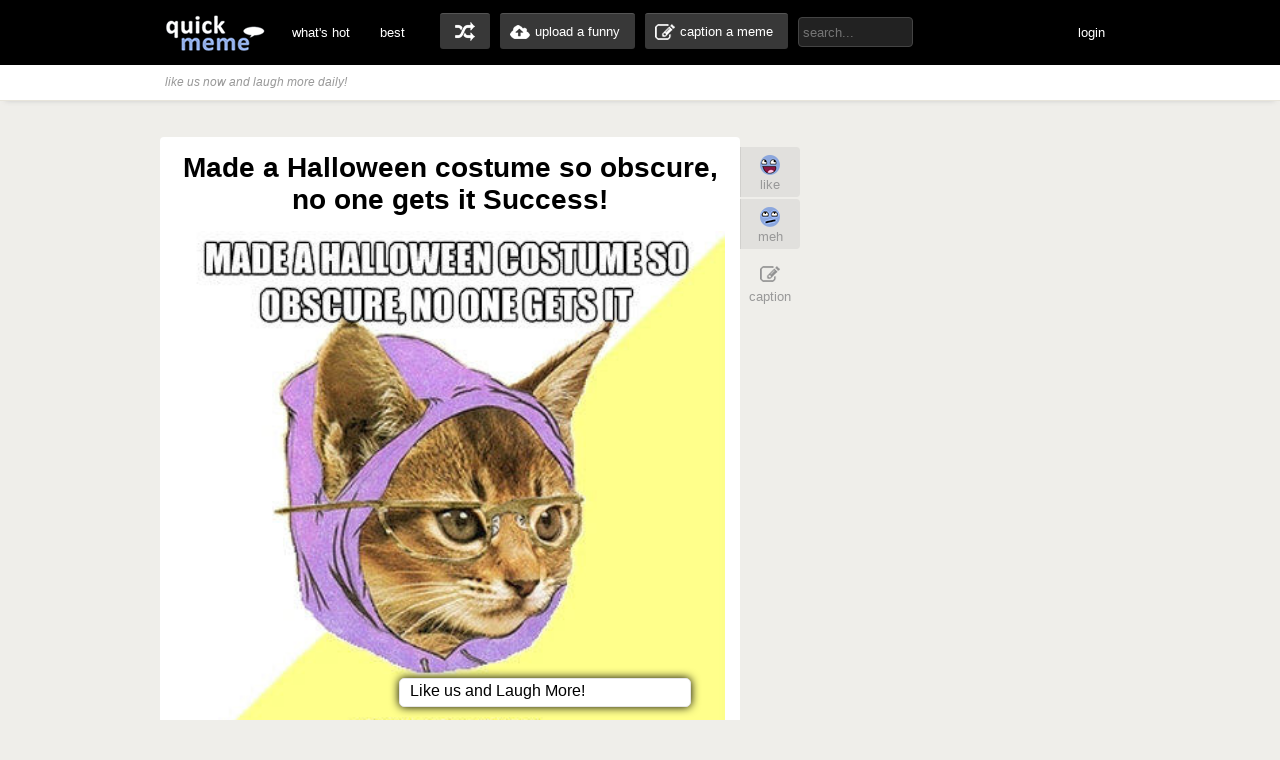

--- FILE ---
content_type: text/html; charset=UTF-8
request_url: http://www.quickmeme.com/p/35858u
body_size: 6117
content:
<!DOCTYPE html>
<html lang="en">
<head>
	<meta http-equiv="Content-Type" content="text/html; charset=utf-8" />
	<title>Made a Halloween costume so obscure, no one gets it Success! - quickmeme</title>
	<link rel="canonical" href="http://www.quickmeme.com/p/35858u"/>
	<link rel="shortcut icon" href="/favicon.ico"> 
	<meta name="title" content="Made a Halloween costume so obscure, no one gets it Success! - Hipster Kitty - quickmeme" />
	<meta name="keywords" content="quickmeme, memegenerator, funny memes, reaction gifs, gifs, humor, make a meme, caption a image, funny pictures" /> 
	<meta name="description" content="Made a Halloween costume so obscure, no one gets it Success!  Hipster Kitty"/>
	<meta name="twitter:site" content="@quickmeme"/>
	<meta name="twitter:card" content="photo"/>
	<meta name="twitter:image" content="http://www.quickmeme.com/img/a2/a20b8c499d5ad92f3813c2a8d2d4f90defc90a7d6db34e8c74c4f37dd6a38dc6.jpg" />
    
	<meta property="fb:app_id" content="209730519090546" />
	<meta property="og:site_name" content="quickmeme"/>
	<meta property="og:type" content="article"/> 
	<meta property="og:url" content="http://www.quickmeme.com/p/35858u"/>
	<meta property="og:image" content="http://www.quickmeme.com/img/a2/a20b8c499d5ad92f3813c2a8d2d4f90defc90a7d6db34e8c74c4f37dd6a38dc6.jpg" />
	<meta property="og:title" content="Made a Halloween costume so obscure, no one gets it Success!"/>
	<meta property="og:description" content="Made a Halloween costume so obscure, no one gets it Success! - qm stories &amp; news."/>
	<meta http-equiv="X-UA-Compatible" content="IE=9" />
    
	<link href="/css/main.css?8" rel="stylesheet"/>	 

	<script src="/js/jquery.js"></script>
	<script src="/js/qm4.js"></script>
	<script>
		$.ajax({
			url: 'http://www.quickmeme.com/tracker/view/35858u',
			cache: false,
			async: false
		});
	</script>
    
    <!-- begin header include -->
    <!-- begin header insert -->

<!-- Google tag (gtag.js) -->
<script async src="https://www.googletagmanager.com/gtag/js?id=G-QEFGDX0XPK"></script>
<script>
  window.dataLayer = window.dataLayer || [];
  function gtag(){dataLayer.push(arguments);}
  gtag('js', new Date());

  gtag('config', 'G-QEFGDX0XPK');
</script>
<!-- end header insert -->

    <!-- end header include -->
    
    <script type="text/javascript">
  window._taboola = window._taboola || [];
  _taboola.push({article:'auto'});
  !function (e, f, u) {
    e.async = 1;
    e.src = u;
    f.parentNode.insertBefore(e, f);
  }(document.createElement('script'),
  document.getElementsByTagName('script')[0],
  'http://cdn.taboola.com/libtrc/quickmeme-quickmeme/loader.js');
</script>


<style>
#slidebox{
    width:330px;
    height:155px;
    padding:10px;
    background-color:#fff;
    border-top:4px solid #FFBF00;
    position:fixed;
    bottom:0px;
    right:-430px;
    -moz-box-shadow:-2px 0px 5px #aaa;
    -webkit-box-shadow:-2px 0px 5px #aaa;
    box-shadow:-2px 0px 5px #aaa;
}
#slidebox p, a.more{
    font-size:11px;
    text-transform:uppercase;
    font-family: Arial,Helvetica,sans-serif;
    letter-spacing:1px;
    color:#555;
}
a.more{
    cursor:pointer;
    color:#E28409;
}
a.more:hover{
    text-decoration:underline;
}
#slidebox h2{
    color:#333;
    font-size:18px;
    margin:10px 20px 10px 0px;
}
a.close{
    background:transparent url(/images/close.gif) no-repeat top left;
    width:13px;
    height:13px;
    position:absolute;
    cursor:pointer;
    top:10px;
    right:10px;
}
a.close:hover{
    background-position:0px -13px;
}
.overlay { 
position: absolute;
width: 75px;
height: 77px;
bottom: 200px;
left: -2px;
display: none;
background: url(/images/fbtweet.png)0 0 no-repeat;
margin-top: 200px; 
}

.dup190176654{
	display:none;
}
</style>

    
</head>
<body>

	<!-- begin top nav bar-->
	<div id="top-nav">
		<div class="main-nav">
		<h1><a href="/">quickmeme: all your memes, gifs &amp; funny pics in one place</a></h1>
		<div class="menu-items">
			<ul>
			<li><a href="/">what's hot</a></li>
		    <li><a href="/new" class="new">new</a></li>
		    <li><a href="/top">best</a></li>
		</ul>
		</div>
	    <div class="user-functions">
		<ul>
        	<li><a href="/random" class="random-meme" title="randomize">random memes</a></li>
			<li><a href="/submit" class="upload-meme"><span>upload a funny</span></a></li>
            <li><a href="/caption" class="make-meme"><span>caption a meme</span></a></li>
		</ul>
	    </div>
	    <div class="nav-search">
		<form id="search" name="search" action="/search" method="GET" role="search" class="navbar-search">		  
			<input id="searchwords" placeholder="search..." class="search-query" name="searchwords" type="text">
		</form>
	    </div>
	    <div class="menu-items user-login">
			<ul>
			<li id="shownsfw"><a href="javascript:void(0)" onClick="toggleNSFW();" id="shownsfwlink">show NSFW</a></li>
			<li id="fblogin"><a href="javascript:void(0)" onClick="doLogin();" id="fbloginlink">login</a><a href="javascript:void(0)" id="fblogintext" style="display:none;"></a></li>
		</ul>
		</div>
	    
	    <div class="clear"></div>
	</div>
	</div>
	<!-- end top nav bar-->
    
    <!-- begin sub-nav bar-->
    <div class="sub-navbar">
	<div class="sub-navwrap">
    	<div class="social-block">
			<h3><i>like us now and laugh more daily!</i></h3>
			<div class="follow-fb"><iframe src="//www.facebook.com/plugins/like.php?href=http%3A%2F%2Ffacebook.com%2Fquickmeme&amp;send=false&amp;layout=button_count&amp;width=95&amp;show_faces=false&amp;font&amp;colorscheme=light&amp;action=like&amp;height=21&amp;appId=209730519090546" scrolling="no" frameborder="0" style="border:none; overflow:hidden; width:95px; height:21px;" allowTransparency="true"></iframe></div>
		</div>
	</div>
    </div> 
    <!-- end sub-nav bar-->    

	<!-- begin main content-->
    <div id="container">
		<div class="page-content" style="overflow: visible;">
        
    
        <div class="adinsert" style="padding-top:15px;">
        	
<div id="taboola-above-article-thumbnails"></div>
<script type="text/javascript">
  window._taboola = window._taboola || [];
  _taboola.push({
    mode: 'thumbs-b',
    container: 'taboola-above-article-thumbnails',
    placement: 'Above Article Thumbnails',
    target_type: 'mix'
  });
</script>
			
        </div>
        
			<div class="post-wrap">
				<div class="view-meme">
					<div class="viewpost post" id="post-190176654" style="position:relative;">
						<!-- begin post header -->
						<div class="post-header" style="position:relative;">
							<h2 class="viewpost-title">Made a Halloween costume so obscure, no one gets it Success!</h2>
							
						</div>
						<!-- end post header -->
                        
           
                        
                        
						<div class="img-holder">
							<img id="post-image-35858u" class="viewpost-image" src="http://www.quickmeme.com/img/a2/a20b8c499d5ad92f3813c2a8d2d4f90defc90a7d6db34e8c74c4f37dd6a38dc6.jpg" alt="Made a Halloween costume so obscure, no one gets it Success! - Made a Halloween costume so obscure, no one gets it Success!  Hipster Kitty">
						</div>
                        
                        
						<div class="recaption-wrap">
							<a href="/caption#id=17&ext=jpg" class="recaption-button">
								<span>add your own caption</span>
							</a>
						</div>
						


	<div class="viewpost-info" style="height: 140px;background: url(/images/sharearrow2.png) no-repeat 30px 54px;margin-top: 25px;">
    	<div class="sharecounts" style="padding-top:3px;">
        	<p><strong>42,898</strong> shares</p>
        </div>
        <div class="share-buttons">
			<ul>
	  
  
			</ul>
        </div>
        <div id="last" class="cat-info" style="position:relative;">
        	<!--<a onClick="window.open (this.href, 'child', 'height=400,width=665,scrollbars'); return false" href="https://www.facebook.com/sharer/sharer.php?u=http://www.quickmeme.com/p/35858u" target="_blank" style="height: 30px;width: 85px;position: absolute;left: 5px;top: 10px;"></a>-->
   
        
        </div>
	</div>



    
                
  
      <div style="text-align: left;width: 550px;margin: 20px auto 0px;">         
                <div id="taboola-below-article-thumbnails"></div>
<script type="text/javascript">
  window._taboola = window._taboola || [];
  _taboola.push({
    mode: 'thumbs-a',
    container: 'taboola-below-article-thumbnails',
    placement: 'Below Article Thumbnails',
    target_type: 'mix'
  });
</script>
		</div> 

                        
						<div class="float-wrap" style="position:absolute;">
							<div class="action-box">
								<div class="vote-buttons">
									<ul>
										<li><a href="javascript:void(0)" class="voteup" id="voteup35858u" onClick="voteLike('35858u');"><span>like</span></a></li>
										<li><a href="javascript:void(0)" class="votedown" id="votedown35858u" onClick="voteMeh('35858u');"><span>meh</span></a></li>
									</ul>
								</div>
								<div class="share-actions">
									<ul>
										
										<li><a href="/caption#id=17&ext=jpg" class="create-button"><span>caption</span></a></li>
                                        <!--<li style="padding-top: 5px;height: 60px;padding-bottom: 5px;">
										<a href="/p/" style="background: url(/images/buttonsnext.png) -50px 0 no-repeat;position: absolute;z-index: 100;width: 60px;height: 60px;left: -30px;"></a>
										<a href="/p/" style="background: url(/images/buttonsnext.png) no-repeat;position: absolute;width: 50px;height: 60px;left: -596px;"></a>
										</li>-->
									</ul>
									<script>isLiked('35858u'); isMehed('35858u');</script>
								</div>
							</div>
						</div>
					</div>



			</div>
            
            
            
      	 	
				<div id="posts" style="margin-top:80px;">
										
					<div class="post dup191554450" id="post-191554450">
	<!-- begin post header -->
	<div class="post-header" style="position:relative;">
		<p class="post-title" style="font-size: 17px;text-align: left;"><a href="/p/361ocy">knew about memes before they were on facebook</a></p>
	</div>
	<!-- end post header -->
 
    

	
	<a href="/p/361ocy">
	
		<div class="img-holder">
			<img id="post-361ocy" class="post-image" src="http://www.quickmeme.com/img/17/171a68d9e39a19bcaf7a949004dca394990072773fa5f4ab9b925d22a4b6e6fb.jpg" alt="knew about memes before they were on facebook  ">
			
		</div>
	</a>

	
	<div class="recaption-wrap">
		<a href="/caption#id=17&ext=jpg" class="recaption-button">
			<span>add your own caption</span>
		</a>
	</div>
	

<div class="post-info" style="height: 110px;background: url(/images/sharearrow2.png) no-repeat 30px 45px;margin-top: 25px;">
    	<div class="sharecounts">
        	<p><strong>82,388</strong> shares</p>
        </div>
        <div class="share-buttons">
			<ul>
				<li>
            		<a class="shareonfb" style="color: #fff;text-indent: 0px;padding-left: 35px;width: 130px;padding-top: 10px;height: 24px;" onClick="ga('send', 'event', 'facebook', 'share', 'scroll-bottom'); window.open (this.href, 'child', 'height=400,width=665,scrollbars'); return false" href="https://www.facebook.com/sharer/sharer.php?u=http://www.quickmeme.com/p/361ocy" target="_blank">Share on Facebook</a>
				</li>
            	<li>
            		<a class="shareontwit" style="width: 120px;text-indent: 0px;color: #fff;padding-left: 40px;padding-top: 10px;height: 24px;" href="http://twitter.com/home?status=knew about memes before they were on facebook http://www.quickmeme.com/p/361ocy via @quickmeme" onclick="javascript:window.open(this.href,'', 'menubar=no,toolbar=no,resizable=yes,scrollbars=no,height=400,width=665');return false;">Share on Twitter</a>
           	 	</li>
			</ul>
        </div>
	</div>
	<div class="float-wrap">
		<div class="action-box">
			<div class="vote-buttons">
				<ul>
					<li><a href="javascript:void(0)" class="voteup" id="voteup361ocy" onClick="voteLike('361ocy');"><span>like</span></a></li>
					<li><a href="javascript:void(0)" class="votedown" id="votedown361ocy" onClick="voteMeh('361ocy');"><span>meh</span></a></li>
				</ul>
				<script>isLiked('361ocy'); isMehed('361ocy');</script>
			</div>

		</div>
	</div>
</div>

										
					<div class="post dup190932620" id="post-190932620">
	<!-- begin post header -->
	<div class="post-header" style="position:relative;">
		<p class="post-title" style="font-size: 17px;text-align: left;"><a href="/p/35ocjw">I liked the book before the movie poster became the cover</a></p>
	</div>
	<!-- end post header -->
 
    

	
	<a href="/p/35ocjw">
	
		<div class="img-holder">
			<img id="post-35ocjw" class="post-image" src="http://www.quickmeme.com/img/af/aff2cb08be71c524eb13ffee791aa2df00efa9cf1884b6b0f63fd82e5e520f0c.jpg" alt="I liked the book before the movie poster became the cover  ">
			
		</div>
	</a>

	
	<div class="recaption-wrap">
		<a href="/caption#id=17&ext=jpg" class="recaption-button">
			<span>add your own caption</span>
		</a>
	</div>
	

<div class="post-info" style="height: 110px;background: url(/images/sharearrow2.png) no-repeat 30px 45px;margin-top: 25px;">
    	<div class="sharecounts">
        	<p><strong>322,789</strong> shares</p>
        </div>
        <div class="share-buttons">
			<ul>
				<li>
            		<a class="shareonfb" style="color: #fff;text-indent: 0px;padding-left: 35px;width: 130px;padding-top: 10px;height: 24px;" onClick="ga('send', 'event', 'facebook', 'share', 'scroll-bottom'); window.open (this.href, 'child', 'height=400,width=665,scrollbars'); return false" href="https://www.facebook.com/sharer/sharer.php?u=http://www.quickmeme.com/p/35ocjw" target="_blank">Share on Facebook</a>
				</li>
            	<li>
            		<a class="shareontwit" style="width: 120px;text-indent: 0px;color: #fff;padding-left: 40px;padding-top: 10px;height: 24px;" href="http://twitter.com/home?status=I liked the book before the movie poster became the cover http://www.quickmeme.com/p/35ocjw via @quickmeme" onclick="javascript:window.open(this.href,'', 'menubar=no,toolbar=no,resizable=yes,scrollbars=no,height=400,width=665');return false;">Share on Twitter</a>
           	 	</li>
			</ul>
        </div>
	</div>
	<div class="float-wrap">
		<div class="action-box">
			<div class="vote-buttons">
				<ul>
					<li><a href="javascript:void(0)" class="voteup" id="voteup35ocjw" onClick="voteLike('35ocjw');"><span>like</span></a></li>
					<li><a href="javascript:void(0)" class="votedown" id="votedown35ocjw" onClick="voteMeh('35ocjw');"><span>meh</span></a></li>
				</ul>
				<script>isLiked('35ocjw'); isMehed('35ocjw');</script>
			</div>

		</div>
	</div>
</div>

										
					<div class="post dup190613717" id="post-190613717">
	<!-- begin post header -->
	<div class="post-header" style="position:relative;">
		<p class="post-title" style="font-size: 17px;text-align: left;"><a href="/p/35hihh">Saw that post on the front page When it was on the "new" queue</a></p>
	</div>
	<!-- end post header -->
 
    

	
	<a href="/p/35hihh">
	
		<div class="img-holder">
			<img id="post-35hihh" class="post-image" src="http://www.quickmeme.com/img/d8/d83e44b0e8e2b31e604a9b766af416f1f7693d37c3821697374fd4317e569168.jpg" alt="Saw that post on the front page When it was on the "new" queue  ">
			
		</div>
	</a>

	
	<div class="recaption-wrap">
		<a href="/caption#id=17&ext=jpg" class="recaption-button">
			<span>add your own caption</span>
		</a>
	</div>
	

<div class="post-info" style="height: 110px;background: url(/images/sharearrow2.png) no-repeat 30px 45px;margin-top: 25px;">
    	<div class="sharecounts">
        	<p><strong>23,037</strong> shares</p>
        </div>
        <div class="share-buttons">
			<ul>
				<li>
            		<a class="shareonfb" style="color: #fff;text-indent: 0px;padding-left: 35px;width: 130px;padding-top: 10px;height: 24px;" onClick="ga('send', 'event', 'facebook', 'share', 'scroll-bottom'); window.open (this.href, 'child', 'height=400,width=665,scrollbars'); return false" href="https://www.facebook.com/sharer/sharer.php?u=http://www.quickmeme.com/p/35hihh" target="_blank">Share on Facebook</a>
				</li>
            	<li>
            		<a class="shareontwit" style="width: 120px;text-indent: 0px;color: #fff;padding-left: 40px;padding-top: 10px;height: 24px;" href="http://twitter.com/home?status=Saw that post on the front page When it was on the "new" queue http://www.quickmeme.com/p/35hihh via @quickmeme" onclick="javascript:window.open(this.href,'', 'menubar=no,toolbar=no,resizable=yes,scrollbars=no,height=400,width=665');return false;">Share on Twitter</a>
           	 	</li>
			</ul>
        </div>
	</div>
	<div class="float-wrap">
		<div class="action-box">
			<div class="vote-buttons">
				<ul>
					<li><a href="javascript:void(0)" class="voteup" id="voteup35hihh" onClick="voteLike('35hihh');"><span>like</span></a></li>
					<li><a href="javascript:void(0)" class="votedown" id="votedown35hihh" onClick="voteMeh('35hihh');"><span>meh</span></a></li>
				</ul>
				<script>isLiked('35hihh'); isMehed('35hihh');</script>
			</div>

		</div>
	</div>
</div>

										
					<div class="post dup190462957" id="post-190462957">
	<!-- begin post header -->
	<div class="post-header" style="position:relative;">
		<p class="post-title" style="font-size: 17px;text-align: left;"><a href="/p/35ea5p">No longer a popular meme finally!</a></p>
	</div>
	<!-- end post header -->
 
    

	
	<a href="/p/35ea5p">
	
		<div class="img-holder">
			<img id="post-35ea5p" class="post-image" src="http://www.quickmeme.com/img/c4/c445dc4dad56816165e40ae30139ed9382df2ea0a648c630e9f8c169199ffc9b.jpg" alt="No longer a popular meme finally!  ">
			
		</div>
	</a>

	
	<div class="recaption-wrap">
		<a href="/caption#id=17&ext=jpg" class="recaption-button">
			<span>add your own caption</span>
		</a>
	</div>
	

<div class="post-info" style="height: 110px;background: url(/images/sharearrow2.png) no-repeat 30px 45px;margin-top: 25px;">
    	<div class="sharecounts">
        	<p><strong>253,507</strong> shares</p>
        </div>
        <div class="share-buttons">
			<ul>
				<li>
            		<a class="shareonfb" style="color: #fff;text-indent: 0px;padding-left: 35px;width: 130px;padding-top: 10px;height: 24px;" onClick="ga('send', 'event', 'facebook', 'share', 'scroll-bottom'); window.open (this.href, 'child', 'height=400,width=665,scrollbars'); return false" href="https://www.facebook.com/sharer/sharer.php?u=http://www.quickmeme.com/p/35ea5p" target="_blank">Share on Facebook</a>
				</li>
            	<li>
            		<a class="shareontwit" style="width: 120px;text-indent: 0px;color: #fff;padding-left: 40px;padding-top: 10px;height: 24px;" href="http://twitter.com/home?status=No longer a popular meme finally! http://www.quickmeme.com/p/35ea5p via @quickmeme" onclick="javascript:window.open(this.href,'', 'menubar=no,toolbar=no,resizable=yes,scrollbars=no,height=400,width=665');return false;">Share on Twitter</a>
           	 	</li>
			</ul>
        </div>
	</div>
	<div class="float-wrap">
		<div class="action-box">
			<div class="vote-buttons">
				<ul>
					<li><a href="javascript:void(0)" class="voteup" id="voteup35ea5p" onClick="voteLike('35ea5p');"><span>like</span></a></li>
					<li><a href="javascript:void(0)" class="votedown" id="votedown35ea5p" onClick="voteMeh('35ea5p');"><span>meh</span></a></li>
				</ul>
				<script>isLiked('35ea5p'); isMehed('35ea5p');</script>
			</div>

		</div>
	</div>
</div>

										
					<div class="post dup190401176" id="post-190401176">
	<!-- begin post header -->
	<div class="post-header" style="position:relative;">
		<p class="post-title" style="font-size: 17px;text-align: left;"><a href="/p/35cyhk">I ate hot pockets before they were cool burnt the roof of my mouth</a></p>
	</div>
	<!-- end post header -->
 
    

	
	<a href="/p/35cyhk">
	
		<div class="img-holder">
			<img id="post-35cyhk" class="post-image" src="http://www.quickmeme.com/img/de/de8c864dfa0a52cc872769f580e8714f4c59c4068f6ba2a43db52d25240a5d93.jpg" alt="I ate hot pockets before they were cool burnt the roof of my mouth  ">
			
		</div>
	</a>

	
	<div class="recaption-wrap">
		<a href="/caption#id=17&ext=jpg" class="recaption-button">
			<span>add your own caption</span>
		</a>
	</div>
	

<div class="post-info" style="height: 110px;background: url(/images/sharearrow2.png) no-repeat 30px 45px;margin-top: 25px;">
    	<div class="sharecounts">
        	<p><strong>29,314</strong> shares</p>
        </div>
        <div class="share-buttons">
			<ul>
				<li>
            		<a class="shareonfb" style="color: #fff;text-indent: 0px;padding-left: 35px;width: 130px;padding-top: 10px;height: 24px;" onClick="ga('send', 'event', 'facebook', 'share', 'scroll-bottom'); window.open (this.href, 'child', 'height=400,width=665,scrollbars'); return false" href="https://www.facebook.com/sharer/sharer.php?u=http://www.quickmeme.com/p/35cyhk" target="_blank">Share on Facebook</a>
				</li>
            	<li>
            		<a class="shareontwit" style="width: 120px;text-indent: 0px;color: #fff;padding-left: 40px;padding-top: 10px;height: 24px;" href="http://twitter.com/home?status=I ate hot pockets before they were cool burnt the roof of my mouth http://www.quickmeme.com/p/35cyhk via @quickmeme" onclick="javascript:window.open(this.href,'', 'menubar=no,toolbar=no,resizable=yes,scrollbars=no,height=400,width=665');return false;">Share on Twitter</a>
           	 	</li>
			</ul>
        </div>
	</div>
	<div class="float-wrap">
		<div class="action-box">
			<div class="vote-buttons">
				<ul>
					<li><a href="javascript:void(0)" class="voteup" id="voteup35cyhk" onClick="voteLike('35cyhk');"><span>like</span></a></li>
					<li><a href="javascript:void(0)" class="votedown" id="votedown35cyhk" onClick="voteMeh('35cyhk');"><span>meh</span></a></li>
				</ul>
				<script>isLiked('35cyhk'); isMehed('35cyhk');</script>
			</div>

		</div>
	</div>
</div>

										
					<div class="post dup190327557" id="post-190327557">
	<!-- begin post header -->
	<div class="post-header" style="position:relative;">
		<p class="post-title" style="font-size: 17px;text-align: left;"><a href="/p/35bdol">Sees someone's laundry in the dryer Takes it before it's cool</a></p>
	</div>
	<!-- end post header -->
 
    

	
	<a href="/p/35bdol">
	
		<div class="img-holder">
			<img id="post-35bdol" class="post-image" src="http://www.quickmeme.com/img/d3/d3b27def2a34b72da26cd7caaed307177c4ce97db3070bb6166fa8997e4356d2.jpg" alt="Sees someone's laundry in the dryer Takes it before it's cool  ">
			
		</div>
	</a>

	
	<div class="recaption-wrap">
		<a href="/caption#id=17&ext=jpg" class="recaption-button">
			<span>add your own caption</span>
		</a>
	</div>
	

<div class="post-info" style="height: 110px;background: url(/images/sharearrow2.png) no-repeat 30px 45px;margin-top: 25px;">
    	<div class="sharecounts">
        	<p><strong>30,742</strong> shares</p>
        </div>
        <div class="share-buttons">
			<ul>
				<li>
            		<a class="shareonfb" style="color: #fff;text-indent: 0px;padding-left: 35px;width: 130px;padding-top: 10px;height: 24px;" onClick="ga('send', 'event', 'facebook', 'share', 'scroll-bottom'); window.open (this.href, 'child', 'height=400,width=665,scrollbars'); return false" href="https://www.facebook.com/sharer/sharer.php?u=http://www.quickmeme.com/p/35bdol" target="_blank">Share on Facebook</a>
				</li>
            	<li>
            		<a class="shareontwit" style="width: 120px;text-indent: 0px;color: #fff;padding-left: 40px;padding-top: 10px;height: 24px;" href="http://twitter.com/home?status=Sees someone's laundry in the dryer Takes it before it's cool http://www.quickmeme.com/p/35bdol via @quickmeme" onclick="javascript:window.open(this.href,'', 'menubar=no,toolbar=no,resizable=yes,scrollbars=no,height=400,width=665');return false;">Share on Twitter</a>
           	 	</li>
			</ul>
        </div>
	</div>
	<div class="float-wrap">
		<div class="action-box">
			<div class="vote-buttons">
				<ul>
					<li><a href="javascript:void(0)" class="voteup" id="voteup35bdol" onClick="voteLike('35bdol');"><span>like</span></a></li>
					<li><a href="javascript:void(0)" class="votedown" id="votedown35bdol" onClick="voteMeh('35bdol');"><span>meh</span></a></li>
				</ul>
				<script>isLiked('35bdol'); isMehed('35bdol');</script>
			</div>

		</div>
	</div>
</div>

										
					<div class="post dup190301328" id="post-190301328">
	<!-- begin post header -->
	<div class="post-header" style="position:relative;">
		<p class="post-title" style="font-size: 17px;text-align: left;"><a href="/p/35atg0">If a tree falls in a forest and no one is around to hear it I'd buy the soundtrack</a></p>
	</div>
	<!-- end post header -->
 
    

	
	<a href="/p/35atg0">
	
		<div class="img-holder">
			<img id="post-35atg0" class="post-image" src="http://www.quickmeme.com/img/d2/d209452be17282ad29ec0696ed0a3627b74ab52638d87a3059a60b5da76a97c4.jpg" alt="If a tree falls in a forest and no one is around to hear it I'd buy the soundtrack  ">
			
		</div>
	</a>

	
	<div class="recaption-wrap">
		<a href="/caption#id=17&ext=jpg" class="recaption-button">
			<span>add your own caption</span>
		</a>
	</div>
	

<div class="post-info" style="height: 110px;background: url(/images/sharearrow2.png) no-repeat 30px 45px;margin-top: 25px;">
    	<div class="sharecounts">
        	<p><strong>95,386</strong> shares</p>
        </div>
        <div class="share-buttons">
			<ul>
				<li>
            		<a class="shareonfb" style="color: #fff;text-indent: 0px;padding-left: 35px;width: 130px;padding-top: 10px;height: 24px;" onClick="ga('send', 'event', 'facebook', 'share', 'scroll-bottom'); window.open (this.href, 'child', 'height=400,width=665,scrollbars'); return false" href="https://www.facebook.com/sharer/sharer.php?u=http://www.quickmeme.com/p/35atg0" target="_blank">Share on Facebook</a>
				</li>
            	<li>
            		<a class="shareontwit" style="width: 120px;text-indent: 0px;color: #fff;padding-left: 40px;padding-top: 10px;height: 24px;" href="http://twitter.com/home?status=If a tree falls in a forest and no one is around to hear it I'd buy the soundtrack http://www.quickmeme.com/p/35atg0 via @quickmeme" onclick="javascript:window.open(this.href,'', 'menubar=no,toolbar=no,resizable=yes,scrollbars=no,height=400,width=665');return false;">Share on Twitter</a>
           	 	</li>
			</ul>
        </div>
	</div>
	<div class="float-wrap">
		<div class="action-box">
			<div class="vote-buttons">
				<ul>
					<li><a href="javascript:void(0)" class="voteup" id="voteup35atg0" onClick="voteLike('35atg0');"><span>like</span></a></li>
					<li><a href="javascript:void(0)" class="votedown" id="votedown35atg0" onClick="voteMeh('35atg0');"><span>meh</span></a></li>
				</ul>
				<script>isLiked('35atg0'); isMehed('35atg0');</script>
			</div>

		</div>
	</div>
</div>

										
					<div class="post dup190176654" id="post-190176654">
	<!-- begin post header -->
	<div class="post-header" style="position:relative;">
		<p class="post-title" style="font-size: 17px;text-align: left;"><a href="/p/35858u">Made a Halloween costume so obscure, no one gets it Success!</a></p>
	</div>
	<!-- end post header -->
 
    

	
	<a href="/p/35858u">
	
		<div class="img-holder">
			<img id="post-35858u" class="post-image" src="http://www.quickmeme.com/img/a2/a20b8c499d5ad92f3813c2a8d2d4f90defc90a7d6db34e8c74c4f37dd6a38dc6.jpg" alt="Made a Halloween costume so obscure, no one gets it Success!  ">
			
		</div>
	</a>

	
	<div class="recaption-wrap">
		<a href="/caption#id=17&ext=jpg" class="recaption-button">
			<span>add your own caption</span>
		</a>
	</div>
	

<div class="post-info" style="height: 110px;background: url(/images/sharearrow2.png) no-repeat 30px 45px;margin-top: 25px;">
    	<div class="sharecounts">
        	<p><strong>42,898</strong> shares</p>
        </div>
        <div class="share-buttons">
			<ul>
				<li>
            		<a class="shareonfb" style="color: #fff;text-indent: 0px;padding-left: 35px;width: 130px;padding-top: 10px;height: 24px;" onClick="ga('send', 'event', 'facebook', 'share', 'scroll-bottom'); window.open (this.href, 'child', 'height=400,width=665,scrollbars'); return false" href="https://www.facebook.com/sharer/sharer.php?u=http://www.quickmeme.com/p/35858u" target="_blank">Share on Facebook</a>
				</li>
            	<li>
            		<a class="shareontwit" style="width: 120px;text-indent: 0px;color: #fff;padding-left: 40px;padding-top: 10px;height: 24px;" href="http://twitter.com/home?status=Made a Halloween costume so obscure, no one gets it Success! http://www.quickmeme.com/p/35858u via @quickmeme" onclick="javascript:window.open(this.href,'', 'menubar=no,toolbar=no,resizable=yes,scrollbars=no,height=400,width=665');return false;">Share on Twitter</a>
           	 	</li>
			</ul>
        </div>
	</div>
	<div class="float-wrap">
		<div class="action-box">
			<div class="vote-buttons">
				<ul>
					<li><a href="javascript:void(0)" class="voteup" id="voteup35858u" onClick="voteLike('35858u');"><span>like</span></a></li>
					<li><a href="javascript:void(0)" class="votedown" id="votedown35858u" onClick="voteMeh('35858u');"><span>meh</span></a></li>
				</ul>
				<script>isLiked('35858u'); isMehed('35858u');</script>
			</div>

		</div>
	</div>
</div>

										
					<div class="post dup190053596" id="post-190053596">
	<!-- begin post header -->
	<div class="post-header" style="position:relative;">
		<p class="post-title" style="font-size: 17px;text-align: left;"><a href="/p/355iak">occupy wall street protesting death of jobs before jobs died</a></p>
	</div>
	<!-- end post header -->
 
    

	
	<a href="/p/355iak">
	
		<div class="img-holder">
			<img id="post-355iak" class="post-image" src="http://www.quickmeme.com/img/b0/b0d267f13764140b5566f51c6662dfc694a9b8cf1323002a7e780489b88d46b2.jpg" alt="occupy wall street protesting death of jobs before jobs died  ">
			
		</div>
	</a>

	
	<div class="recaption-wrap">
		<a href="/caption#id=17&ext=jpg" class="recaption-button">
			<span>add your own caption</span>
		</a>
	</div>
	

<div class="post-info" style="height: 110px;background: url(/images/sharearrow2.png) no-repeat 30px 45px;margin-top: 25px;">
    	<div class="sharecounts">
        	<p><strong>35,711</strong> shares</p>
        </div>
        <div class="share-buttons">
			<ul>
				<li>
            		<a class="shareonfb" style="color: #fff;text-indent: 0px;padding-left: 35px;width: 130px;padding-top: 10px;height: 24px;" onClick="ga('send', 'event', 'facebook', 'share', 'scroll-bottom'); window.open (this.href, 'child', 'height=400,width=665,scrollbars'); return false" href="https://www.facebook.com/sharer/sharer.php?u=http://www.quickmeme.com/p/355iak" target="_blank">Share on Facebook</a>
				</li>
            	<li>
            		<a class="shareontwit" style="width: 120px;text-indent: 0px;color: #fff;padding-left: 40px;padding-top: 10px;height: 24px;" href="http://twitter.com/home?status=occupy wall street protesting death of jobs before jobs died http://www.quickmeme.com/p/355iak via @quickmeme" onclick="javascript:window.open(this.href,'', 'menubar=no,toolbar=no,resizable=yes,scrollbars=no,height=400,width=665');return false;">Share on Twitter</a>
           	 	</li>
			</ul>
        </div>
	</div>
	<div class="float-wrap">
		<div class="action-box">
			<div class="vote-buttons">
				<ul>
					<li><a href="javascript:void(0)" class="voteup" id="voteup355iak" onClick="voteLike('355iak');"><span>like</span></a></li>
					<li><a href="javascript:void(0)" class="votedown" id="votedown355iak" onClick="voteMeh('355iak');"><span>meh</span></a></li>
				</ul>
				<script>isLiked('355iak'); isMehed('355iak');</script>
			</div>

		</div>
	</div>
</div>

										
					<div class="post dup190019632" id="post-190019632">
	<!-- begin post header -->
	<div class="post-header" style="position:relative;">
		<p class="post-title" style="font-size: 17px;text-align: left;"><a href="/p/354s34">you've probably never heard of it starting from the bottom?</a></p>
	</div>
	<!-- end post header -->
 
    

	
	<a href="/p/354s34">
	
		<div class="img-holder">
			<img id="post-354s34" class="post-image" src="http://www.quickmeme.com/img/9e/9e62ff98a1aae52055e07e2c027c9b1f14958553b7875be061984d6b27406b79.jpg" alt="you've probably never heard of it starting from the bottom?  ">
			
		</div>
	</a>

	
	<div class="recaption-wrap">
		<a href="/caption#id=17&ext=jpg" class="recaption-button">
			<span>add your own caption</span>
		</a>
	</div>
	

<div class="post-info" style="height: 110px;background: url(/images/sharearrow2.png) no-repeat 30px 45px;margin-top: 25px;">
    	<div class="sharecounts">
        	<p><strong>31,307</strong> shares</p>
        </div>
        <div class="share-buttons">
			<ul>
				<li>
            		<a class="shareonfb" style="color: #fff;text-indent: 0px;padding-left: 35px;width: 130px;padding-top: 10px;height: 24px;" onClick="ga('send', 'event', 'facebook', 'share', 'scroll-bottom'); window.open (this.href, 'child', 'height=400,width=665,scrollbars'); return false" href="https://www.facebook.com/sharer/sharer.php?u=http://www.quickmeme.com/p/354s34" target="_blank">Share on Facebook</a>
				</li>
            	<li>
            		<a class="shareontwit" style="width: 120px;text-indent: 0px;color: #fff;padding-left: 40px;padding-top: 10px;height: 24px;" href="http://twitter.com/home?status=you've probably never heard of it starting from the bottom? http://www.quickmeme.com/p/354s34 via @quickmeme" onclick="javascript:window.open(this.href,'', 'menubar=no,toolbar=no,resizable=yes,scrollbars=no,height=400,width=665');return false;">Share on Twitter</a>
           	 	</li>
			</ul>
        </div>
	</div>
	<div class="float-wrap">
		<div class="action-box">
			<div class="vote-buttons">
				<ul>
					<li><a href="javascript:void(0)" class="voteup" id="voteup354s34" onClick="voteLike('354s34');"><span>like</span></a></li>
					<li><a href="javascript:void(0)" class="votedown" id="votedown354s34" onClick="voteMeh('354s34');"><span>meh</span></a></li>
				</ul>
				<script>isLiked('354s34'); isMehed('354s34');</script>
			</div>

		</div>
	</div>
</div>

					
				</div>
				 
		
        
        
				<div class="navigation" data-page-base="/p/35858u/"  data-page-current="1" data-page-next="2" data-page-next-id="190019632">
					<div class="pagination">
						
						<a style="display:none;" id="page-current" href="/p/35858u/page/1/">Current Page</a>
						<a id="page-next" href="/p/35858u/page/2/">More memes</a>
					</div>
				</div>
		</div>
        
	    <!-- begin right sidebar-->
	    <div id="right-sidebar">
			
            
         <div id="taboola-right-rail-thumbnails"></div>
<script type="text/javascript">
  window._taboola = window._taboola || [];
  _taboola.push({
    mode: 'thumbnails-a',
    container: 'taboola-right-rail-thumbnails',
    placement: 'Right Rail Thumbnails',
    target_type: 'mix'
  });
</script>
            
           
	    </div>
	    <!-- end right sidebar-->
		</div>
		<div id="loadmoreajaxloader" style="display:none;"><img src="/images/loader.gif" />Loading</div>
    </div>
    <!-- end main content-->


<div style="position: fixed;bottom: 0;z-index: 500000;max-width: 1090px;text-align: center;width: 100%;">
  <div style="box-shadow: 0px 0px 10px black;text-align: center;display: inline-block;margin: 10px;margin-top: 15px;padding-left: 10px;padding-right: 10px;font-family: Droid Sans, sans-serif;font-size: 16px;border: 1px #e6e6e6 solid;border-radius: 5px;overflow: hidden;background-color: white;padding-top: 3px;">
     <span style="font-size:16px;float: left;padding-right: 5px;">Like us and Laugh More!</span>    

<iframe src="//www.facebook.com/plugins/like.php?href=http%3A%2F%2Ffacebook.com%2Fquickmeme&amp;send=false&amp;layout=button_count&amp;width=95&amp;show_faces=false&amp;font&amp;colorscheme=light&amp;action=like&amp;height=40&amp;appId=209730519090546" scrolling="no" frameborder="0" style="/* float:left; */border:none; overflow:hidden; width: 85px; height: 20px;margin-left: 5px;display: inline;" allowtransparency="true"></iframe></div>   
  </div>


<!-- slider -->
<div id="slidebox">
    <a class="close"></a>
    <p>Laugh more daily</p>
    <h2>Like us on Facebook?</h2>
    <iframe src="//www.facebook.com/plugins/like.php?href=http%3A%2F%2Ffacebook.com%2Fquickmeme&amp;send=false&amp;layout=standard&amp;width=290&amp;show_faces=true&amp;font&amp;colorscheme=light&amp;action=like&amp;height=65&amp;appId=209730519090546" scrolling="no" frameborder="0" style="border:none; overflow:hidden; width:290px; height:65px;" allowTransparency="true"></iframe>
</div>

<script type="text/javascript">
$(function() {
    $(window).scroll(function(){
        var distanceTop = $('#last').offset().top - $(window).height();
 
        if  ($(window).scrollTop() > distanceTop)
            setTimeout(function(){
 $('#slidebox').animate({'right':'0px'},300);
},1000*8);
        else
            $('#slidebox').stop(true).animate({'right':'-430px'},100);
    });
 
    $('#slidebox .close').bind('click',function(){
        $(this).parent().remove();
    });
});
</script>
<!-- slider -->


    <script type="text/javascript">
  window._taboola = window._taboola || [];
  _taboola.push({flush: true});
</script>


</body>
</html>



--- FILE ---
content_type: text/css
request_url: http://www.quickmeme.com/css/main.css?8
body_size: 5254
content:
@charset "utf-8";
/* CSS Document */

/* ==========================================================================
   begin normalize css
   ========================================================================== */
article,
aside,
details,
figcaption,
figure,
footer,
header,
hgroup,
main,
nav,
section,
summary {
    display: block;
}

audio,
canvas,
video {
    display: inline-block;
}

audio:not([controls]) {
    display: none;
    height: 0;
}

[hidden] {
    display: none;
}

html {
    font-family:Helvetica Neue,Arial,Helvetica,Geneva,sans-serif; 
    -ms-text-size-adjust: 100%; 
    -webkit-text-size-adjust: 100%; 
}

body {
    margin: 0;
	background-color:#EFEEEA;
	font-size:13px;
}

a:focus {
    outline: thin dotted;
}

a:active,
a:hover {
    outline: 0;
}

h1 {
    font-size: 2em;
    margin: 0.67em 0;
}

abbr[title] {
    border-bottom: 1px dotted;
}

b,
strong {
    font-weight: bold;
}

dfn {
    font-style: italic;
}

hr {
    -moz-box-sizing: content-box;
    box-sizing: content-box;
    height: 0;
}

mark {
    background: #ff0;
    color: #000;
}

code,
kbd,
pre,
samp {
    font-family: monospace, serif;
    font-size: 1em;
}

pre {
    white-space: pre-wrap;
}

q {
    quotes: "\201C" "\201D" "\2018" "\2019";
}

small {
    font-size: 80%;
}

sub,
sup {
    font-size: 75%;
    line-height: 0;
    position: relative;
    vertical-align: baseline;
}

sup {
    top: -0.5em;
}

sub {
    bottom: -0.25em;
}

img {
    border: 0;
}

svg:not(:root) {
    overflow: hidden;
}

figure {
    margin: 0;
}

fieldset {
    border: 1px solid #c0c0c0;
    margin: 0 2px;
    padding: 0.35em 0.625em 0.75em;
}

legend {
    border: 0; /* 1 */
    padding: 0; /* 2 */
}

button,
input,
select,
textarea {
    font-family: inherit; 
    font-size: 100%; 
    margin: 0; 
}

button,
input {
    line-height: normal;
}

button,
select {
    text-transform: none;
}

button,
html input[type="button"], 
input[type="reset"],
input[type="submit"] {
    -webkit-appearance: button; 
    cursor: pointer; 
}

button[disabled],
html input[disabled] {
    cursor: default;
}

input[type="checkbox"],
input[type="radio"] {
    box-sizing: border-box; 
    padding: 0; 
}

input[type="search"] {
    -webkit-appearance: textfield; 
    -moz-box-sizing: content-box;
    -webkit-box-sizing: content-box; 
    box-sizing: content-box;
}

input[type="search"]::-webkit-search-cancel-button,
input[type="search"]::-webkit-search-decoration {
    -webkit-appearance: none;
}

button::-moz-focus-inner,
input::-moz-focus-inner {
    border: 0;
    padding: 0;
}

textarea {
    overflow: auto; /* 1 */
    vertical-align: top; /* 2 */
}

table {
    border-collapse: collapse;
    border-spacing: 0;
}
.clear{
	clear:both;
}

/* ==========================================================================
   end normalize css
   ========================================================================== */
   
   
/* begin top nav bar */

#top-nav{
	background-color:#000;
	width:100%;
	position:fixed;
	top:0;
	right:0;
	left:0;
	z-index:2000;
}

.main-nav{
	height:65px;
	width:960px;
	margin:0 auto;
	position:relative;
}
.main-nav a{
	text-decoration:none;
}

.main-nav h1 {
	margin:0px;
	float:left;
	height: 65px;
	width: 112px;
}

.main-nav h1 a { 
	display: block;
	height: 65px;
	width: 110px;
	background: url(/images/quickmeme.png) center no-repeat;
	text-indent: -9999px;
	overflow: hidden;
}
.main-nav h1 a:hover { 
	background: url(/images/quickmemehover.png) center no-repeat #2b2b2b;	
}

.menu-items{
	float:left;
	margin-left: 5px;
}
.new{
	display:none!important;
}
.menu-items ul{
	overflow: hidden;
	list-style-type: none;
	margin:0px;
	padding:0px;
}

.menu-items ul li{
	float:left;
}

.menu-items ul li a{
	display: block;
	color: #fff;
	line-height: 65px;
	height: 65px;
	padding: 0 15px;
}

.menu-items ul li a.current{
	color:#FFBF00;
}
.menu-items ul li a.current:hover{
	color:#FFBF00;
}
.menu-items ul li a:hover{
	color:#FFBF00;
	background-color: #333;
}

.user-functions{
	float:left;
	margin-top: 13px;
	margin-left:20px;
}
.user-functions a{
color: #fff;
border-top: #555 1px solid;
background-color: #383838;
padding: 10px 15px;
float: left;
border-radius: 3px;
-webkit-border-radius: 3px;
-moz-border-radius: 3px;
}
a.make-meme{
	background: url(/images/create.png) 10px center no-repeat #383838;
}
a.make-meme:hover{
	background: url(/images/createdark.png) 10px center no-repeat #333;
	color:#FFBF00;
	border-top: #333 1px solid;
}
.make-meme span{
	padding-left:20px;
	display:block;
}
a.upload-meme{
	background: url(/images/upload.png) 10px center no-repeat #383838;
}
a.upload-meme:hover{
	background: url(/images/uploaddark.png) 10px center no-repeat #333;
	color:#FFBF00;
	border-top: #333 1px solid;
}
.upload-meme span{
	padding-left:20px;
	display:block;
}
a.random-meme{
	background: url(/images/random.png) center no-repeat #383838;
	text-indent:-9999px;
	overflow:hidden;
	width:20px;
}
a.random-meme:hover{
	background: url(/images/randomdark.png) center no-repeat #333;
	color:#999;
	border-top: #333 1px solid;
}
.user-functions ul{
	overflow: hidden;
	list-style-type: none;
	margin: 0px;
	padding: 0px;
}

.user-functions ul li{
	float:left;
	margin-right:10px;
}

.nav-search{
	float:left;
	margin-top:17px;
}
.search-query{
	height: 20px;
	border-radius: 4px;
	background: #222;
	border: 1px solid #444;
	width: 105px;
	padding: 4px;
	color:#eee;
}
.user-login{
	float:right;
}
.user-login #fblogin img{
	width:30px;
	margin-top: 15px;
}
#shownsfw {
	display:none;
}
/* end top nav bar */

/* begin sub-nav bar */

.sub-navbar{
	position:fixed;
	background-color:#fff;
	width:100%;
	border-bottom:1px solid #E7E4DA;
	top:65px;
	right:0;
	left:0;
	z-index:1999;
	box-shadow: 0 5px 5px -5px #ccc;
	-moz-box-shadow:0 5px 5px -5px #ccc;
	-webkit-box-shadow:0 5px 5px -5px #ccc;
}

.sub-navwrap{
	height: 35px;
	width: 960px;
	margin: 0 auto;
	position: relative;
	overflow:hidden;
	text-transform: lowercase;
}

.sub-heading{
	float:left;
	height:25px;
	display:block;
	margin-top:5px;
	width:555px;
	overflow:hidden;
	margin-left:5px;
}
.sub-heading ul li span{
	color:#999;
}
.sub-heading ul{
	position:relative;
	list-style-type:none;
	margin:0px;
	padding:0px;
	display:block;
	float:left;
	height:25px;
	overflow:hidden;
}
.sub-heading ul li{
	display:inline-block;
	float:left;
	padding-top:4px;
	margin-right: 15px;
}
.sub-heading ul li a{
	display:inline-block;
	float:left;
	color:#8ca7dd;
}
.sub-heading ul li a:hover{
	color:#8ca7dd;
}
.sub-heading ul li a.current{
border-bottom: 2px solid #8ca7dd;
padding-bottom: 2px;
color: #111;
}
.sub-heading ul li a:hover{
border-bottom: 2px solid #8ca7dd;
padding-bottom: 2px;
color: #111;
}

.fade a{
	float:right;
	background:#555;
	border-radius:4px;
	-webkit-border-radius:4px;
	-moz-border-radius:4px;
	padding:5px;
	color:#fff;
}
.fade a:hover{
	background:#8ca7dd;
	color:#fff;
}
.fade{
	margin-top: 0px;
	display: block;
	position: absolute;
	right: 0;
	z-index: 100;
	height: 25px;
	width: 50px;
	background: -moz-linear-gradient(left,  rgba(255,255,255,0) 0%, rgba(255,255,255,1) 14%); /* FF3.6+ */
	background: -webkit-gradient(linear, left top, right top, color-stop(0%,rgba(255,255,255,0)), color-stop(14%,rgba(255,255,255,1))); /* Chrome,Safari4+ */
	background: -webkit-linear-gradient(left,  rgba(255,255,255,0) 0%,rgba(255,255,255,1) 14%); /* Chrome10+,Safari5.1+ */
	background: -o-linear-gradient(left,  rgba(255,255,255,0) 0%,rgba(255,255,255,1) 14%); /* Opera 11.10+ */
	background: -ms-linear-gradient(left,  rgba(255,255,255,0) 0%,rgba(255,255,255,1) 14%); /* IE10+ */
	background: linear-gradient(to right,  rgba(255,255,255,0) 0%,rgba(255,255,255,1) 14%); /* W3C */
	filter: progid:DXImageTransform.Microsoft.gradient( startColorstr='#00ffffff', endColorstr='#ffffff',GradientType=1 ); /* IE6-9 */
}
.more-cats{
	display:none;
}
/* end sub-nar bar */

/*begin page content */

a {
	color:#222;
	text-decoration:none;
}
a:hover {
	color:#8ca7dd;
}

#container{
	position:relative;
}
.page-content{
	width: 960px;
	margin: 102px auto 40px;
	overflow: hidden;
	position:relative;
}

.post-wrap{
	width:580px;
	float:left;
	position:relative;
}

#posts{
	margin: 20px 60px 0 0;
	width:520px;
	position:relative;
}
#loadmoreajaxloader {
	margin:0 auto;
	width:500px;
}

/* begin caption / submit page */
.button {
cursor: pointer;
font-size: 20px;
display: inline-block;
width: 280px;
color: #FFF;
font-weight: bold;
background-color: #3b5998;
border-radius: 8px;
-moz-border-radius: 8px;
-webkit-border-radius: 8px;
text-decoration: none;
padding: 10px;
margin: 20px 2px 20px;
text-shadow: 1px 1px 1px rgba(0,0,0,0.5);
text-align: center
}
#fbloginnotice {
width: 320px;
margin: 0 auto;
background: #fff;
padding: 30px;
text-align: center;
position:relative;
border-radius: 4px;
-moz-border-radius: 4px;
-webkit-border-radius: 4px;
}
#fbloginnotice h3 {
color: #444;
font-size: 20px;
margin-top: 0px;
margin-bottom:10px;
}
.fbloginnotice-info {
display: block;
text-align: left;
width: 300px;
margin: 0 auto;
color: #333;
line-height: 1.4em;
font-size: 15px;
}
.overlay-close{
	position: absolute;
	top: -10px; 
	left: 360px; 
	width: 34px; 
	height: 34px; 
	background-image: url(/images/overlay_close.png);
	z-index:2500;
}
	
/* end caption / submit page */


/* begin viewpost page */
.view-meme{
	display:block;
	border-radius:4px;
	-webkit-border-radius:4px;
	-moz-border-radius:4px;
	text-align:center;
	margin-top:20px;
}
.view-meme .post-header{
	position:relative;
	padding:15px 15px;
}
h2.viewpost-title{
	margin:0px;
	padding:0px;
	font-size:28px;
}
.viewpagead-block{
	width:300px;
	height:250px;
}
.viewpost-image{
	width:550px;
}
.popnownext{
text-align: left;
width: 550px;
margin: 20px auto 0px;
}
.popnownext a{
display: block;
padding: 20px;
background-color: #fff;
border: 1px solid #ddd;
}
.popnownext a:hover{
	background-color:#eee;
}
.popnownext-imgholder{
	width:180px;
	height:100px;
	overflow:hidden;
	float:left;
}
.popnownext img{
width: 180px;
top: -25px;
position: relative;
min-height: 125px;
}
.popnownext-label{
font-size: 13px;
color: #999;
margin-bottom: 3px;
display:block;
margin-top:0px;
}
.popnownext-title{
float: left;
margin-left: 10px;
width: 310px;
}
.popnownext-title h3{
	margin:0px;
}
.followqm{
	height: 50px;
	border-bottom: #0085F7 1px solid;
	width: 550px;
	margin: 15px auto 0px;
}
.followqm h3{
	color: #0085F7;
	display: block;
	float: left;
	margin: 0px;
	margin-top: 15px;
}
.follow-love{
	float: left;
	margin-top: 15px;
}
.follow-love ul{
	list-style-type: none;
	margin: 0px;
	padding: 0px;
	float: left;
}
.follow-love ul li{
	float: left;
	margin-left: 10px;
}
.topposts-container{
	position: relative;
overflow: hidden;
min-height: 70px;
margin-bottom: 15px;
}
.topposts-container{
color: #999;
text-decoration: none;
font-size: 12px;
display: block;
position: relative;
min-height: 70px;
}
.topposts-container a{
color:#333;
font-weight:normal;
display: block;
height: 70px;
}
.topposts-container a:hover{
	color:#000;
}
.topposts-title{
	margin-left: 130px;
}
.topposts-title h3{
color: #333;
font-size: 13px;
line-height: 1.2em;
margin: 0 0 4px;
font-weight:normal;
padding: 5px 5px 5px 0px;
}
.topposts-imgholder{
	position: absolute;
top: 0;
left: 0;
background-color: #f4f4f4;
overflow: hidden;
width: 120px;
height: 70px;
border-radius:4px;
-webkit-border-radius:4px;
-moz-border-radius:4px;
}
.topposts-imgholder img{
width: 120px;
display: block;
margin-top: -5px;
min-height: 75px;
}
.viewpost-info{
	position: relative;
	padding: 0px;
	width: 550px;
	margin: 0 auto;
	text-align: left;
	height:55px;
}
.viewpost-info .sharecounts{
height: 54px;
text-transform: uppercase;
overflow: hidden;
font-size: 11px;
float: left;
min-width: 50px;
}
.viewpost-info .sharecounts strong{
	display:block;
	font-size:18px;
}
.viewpost-info .share-buttons {
	float:left;
}
.viewpost-info .share-buttons ul{
float: left;
list-style-type: none;
margin: 10px 0;
padding-left: 10px;
margin-left: 5px;
border-left: 1px solid #ddd;
}
.viewpost-info .share-buttons ul li{
float: left;
margin-right: 5px;
}
.viewpost-info .share-buttons ul li a{
display: block;
width: 34px;
height: 34px;
text-indent: -999px;
overflow: hidden;
background-color: #f3f3f3;
border-radius: 3px;
}
.viewpost-info .share-buttons ul li a.shareonfb{
background:#3B5998 url(/images/fbtwitsocialicons.png) 3px 9px no-repeat;
}
.viewpost-info .share-buttons ul li a.shareonfb:hover{
background-color:#B1C0E3;
}
.viewpost-info .share-buttons ul li a.shareontwit{
background:#00ACED url(/images/fbtwitsocialicons.png) 7px -53px no-repeat;
}
.viewpost-info .share-buttons ul li a.shareontwit:hover{
background-color:#9CE5FE;
}
.viewpost-info .share-buttons ul li a.shareongp{
background:	#da4e3b url(/images/socialicons.png) 3px -88px no-repeat;
}
.viewpost-info .share-buttons ul li a.shareongp:hover{
background-color:#F2C0B9;
}
.viewpost-info .share-buttons ul li a.shareonpin{
background:	#CB1F27 url(/images/socialicons.png) 3px -28px no-repeat;
}
.viewpost-info .share-buttons ul li a.shareonpin:hover{
background-color:#F2A9AD;
}
.viewpost-info .share-buttons ul li a:hover{
	color:#8ca7dd;
}
.viewpost-user{
font-weight: normal;
font-size: 11px;
margin: 0px;
color: #999;
}
.viewpost-user a{
	color:#999;
}
.viewpost-user a:hover{
	color:#8ca7dd;
}
/* end viewpost page */

.post{
	background:#fff;
	display:block;
	padding-bottom:10px;
	margin-bottom:50px;
	border-radius:4px;
	-webkit-border-radius:4px;
	-moz-border-radius:4px;
	text-align:center;
	min-height:375px;
	box-shadow: 0 5px 5px -5px #ccc;
	-moz-box-shadow:0 5px 5px -5px #ccc;
	-webkit-box-shadow:0 5px 5px -5px #ccc;
	position:relative;
}

.post-header{
	position:relative;
	padding:15px 30px;
}

.action-box ul{
	overflow: hidden;
	list-style-type: none;
	margin: 0px;
	padding: 0px;
}
.action-box a {
	color:#999;
}
.vote-buttons ul li{
	margin-bottom:2px;
}
.voteup{
	display: block;
	background: url(/images/happyqm.png) center 8px no-repeat #E1E0DD;
	height: 50px;
	width: 60px;
	border-radius:0px 4px 4px 0px;
	-webkit-border-radius:0px 4px 4px 0px;
	-moz-border-radius:0px 4px 4px 0px;
	box-shadow: 1px 0 0 rgba(0,0,0,0.07) inset;
}
a.voteup:hover{
	background: url(/images/happyqm.png) center 8px no-repeat #FF8B60;
	color:#fff;
}
a.voteup.selected{
	background: url(/images/happyqm.png) center 8px no-repeat #FF8B60;
	color:#fff;
}
.voteup span{
	padding-top: 30px;
	display: block;
}

.votedown{
	display: block;
	background: url(/images/mehqm.png) center 8px no-repeat #E1E0DD;
	height: 50px;
	width: 60px;
	border-radius:0px 4px 4px 0px;
	-webkit-border-radius:0px 4px 4px 0px;
	-moz-border-radius:0px 4px 4px 0px;
	box-shadow: 1px 0 0 rgba(0,0,0,0.07) inset;
}
a.votedown:hover{
	background: url(/images/mehqm.png) center 8px no-repeat #9494FF;
	color:#fff;
}
a.votedown.selected{
	background: url(/images/mehqm.png) center 8px no-repeat #9494FF;
	color:#fff;
}
.votedown span{
	padding-top: 30px;
	display: block;
}
.facebook-share{
	display: block;
	width: 60px;
	height: 60px;
	background: url(/images/grayfb.png) center 10px no-repeat;
	border-radius: 0px 4px 4px 0px;
}
a.facebook-share:hover{
	background: url(/images/colorfb.png) center 10px no-repeat #D8DFEA;
	color:#3B579D;
}
a.facebook-share.selected{
	background: url(/images/colorfb.png) center 10px no-repeat #D8DFEA;
	color:#3B579D;
}
.facebook-share span{
	padding-top: 40px;
	display: block;
}
.create-button{
	display: block;
	width: 60px;
	height: 60px;
	background: url(/images/createdark.png) center 15px no-repeat;
}
a.create-button:hover{
	background: url(/images/createdarker.png) center 15px no-repeat;
	color:#222;
}
.create-button span{
	padding-top: 38px;
	display: block;
}
.share-more{
	display: block;
	width: 60px;
	height: 60px;
	background: url(/images/speachbubble.png) center 15px no-repeat;
}
a.share-more:hover{
	background: url(/images/speachbubbledark.png) center 15px no-repeat;
	color:#222;
}
.share-more span{
	padding-top: 38px;
	display: block;
}
.share-menu-dropdown{
	display:none;
}
h2.post-title{
	margin:0px;
	padding:0px;
	font-size:22px;
}

.post-image{
	width:460px;
}

.float-wrap{
	position:absolute;
	left:auto;
	right:-60px;
	top:10px;
	width:60px;
}
.recaption-wrap{
	width:170px;
	position:relative;
	margin:0 auto;
	padding-top: 5px;
}
.recaption-button{
	background:url(/images/recaptionwhite.png) 7px center no-repeat #8ca7dd;
	padding:7px;
	color:#fff;
	border-radius:4px;
	-webkit-border-radius:4px;
	-moz-border-radius:4px;
	display:block;
	position:relative;
}
a.recaption-button:hover{
	background:url(/images/recaptionwhite.png) 7px center no-repeat #555;
	padding:7px;
	color:#fff;
	border-radius:4px;
	-webkit-border-radius:4px;
	-moz-border-radius:4px;
	display:block;
	position:relative;
}
.recaption-button span{
	padding-left:25px;
}
.post-info{
	position: relative;
	padding: 0px;
	width: 460px;
	margin: 0 auto;
	text-align: left;
	height:55px;
}
.post-info .sharecounts{
height: 54px;
text-transform: uppercase;
overflow: hidden;
font-size: 11px;
float: left;
min-width: 50px;
}
.post-info .sharecounts strong{
	display:block;
	font-size:18px;
}
.share-buttons {
	float:left;
}
.share-buttons ul{
float: left;
list-style-type: none;
margin: 10px 0;
padding-left: 10px;
margin-left: 5px;
border-left: 1px solid #ddd;
}
.share-buttons ul li{
float: left;
margin-right: 5px;
}
.share-buttons ul li a{
display: block;
width: 34px;
height: 34px;
text-indent: -999px;
overflow: hidden;
background-color: #f3f3f3;
border-radius: 3px;
}
.share-buttons ul li a.shareonfb{
background:#3B5998	 url(/images/socialicons.png) 3px 4px no-repeat;
}
.share-buttons ul li a.shareonfb:hover{
background-color:#B1C0E3;
}
.share-buttons ul li a.shareontwit{
background:#00ACED	 url(/images/socialicons.png) 3px -58px no-repeat;
}
.share-buttons ul li a.shareontwit:hover{
background-color:#9CE5FE;
}
.share-buttons ul li a.shareongp{
background:	#F2C0B9 url(/images/socialicons.png) 3px -88px no-repeat;
}
.share-buttons ul li a.shareongp:hover{
background-color:#da4e3b;
}
.share-buttons ul li a.shareonpin{
background:	#F2A9AD url(/images/socialicons.png) 3px -28px no-repeat;
}
.share-buttons ul li a.shareonpin:hover{
background-color:#CB1F27;
}
.share-buttons ul li a:hover{
	color:#8ca7dd;
}
.cat-info{
float: left;
height: 54px;
overflow: hidden;
max-width: 230px;
}
.cat-info ul{
float: left;
list-style-type: none;
margin: 10px 0;
padding-left: 10px;
margin-left: 5px;
border-left:1px solid #ddd;
}
.cat-info ul li{
float: left;
margin-right: 5px;
}
.cat-info ul li a{
display: block;
height: 14px;
border-radius: 3px;
padding: 10px 0px;
color: #999;
font-size: 11px;
}
.cat-info ul li a:hover{
color: #8ca7dd;
}
.post-info a.heart{
	background: url(/images/heart.png) center left no-repeat;
	padding-left: 21px;
	border-left: none;
}
.img-holder{
	position:relative;
	overflow:hidden;
}

.img-holder span.play {
position: absolute;
top: 50%;
margin-top: -35px;
left: 50%;
margin-left: -30px;
height: 75px;
width: 79px;
text-indent: -999px;
overflow: hidden;
background: url(/images/playgif.png) no-repeat;
}
#page-next{
display: block;
height: 14px;
border-radius: 3px;
padding: 10px 0px;
background-color: #fff;
text-align:center;
width:520px;
}
#page-prev{
display: block;
height: 14px;
border-radius: 3px;
padding: 10px 0px;
background-color: #fff;
text-align:center;
width:520px;
margin-bottom:5px;
}
.cattitle{
background: #fff;
border-radius: 4px;
margin-top: 20px;
display: block;
color: #222;
padding: 5px 20px;
width: 480px;
text-align: center;
}
/*begin right column */

#right-sidebar{
	width:300px;
	float:right;
	padding:20px 0 0 20px;
	position:relative;
}
.side-block{
	width:300px;
	display:block;
	position:relative;
	margin-bottom:20px;
}
.fixed-block{
	position:fixed;
}
.ad-block{
	width:300px;
	height:250px;
	display:block;
	position:relative;
	margin-bottom:20px;
}
.social-block{
width: 390px;
padding: 5px 5px 0px;
display: block;
position: relative;
float: left;
height: 30px;
}
.social-block h3{
margin-bottom: 0px;
margin-top: 5px;
font-weight: normal;
color: #999;
float: left;
padding-right: 10px;
font: 12px Helvetica Neue,Arial,Helvetica,Geneva,sans-serif;
}
.social-block .follow-fb{
width: 95px;
float: left;
height: 30px;
overflow: hidden;
margin-top: 2px;
}
.social-block .follow-twt{
display: block;
height: 30px;
margin-bottom: 0px;
float: left;
overflow: hidden;
margin-top: 2px;
width: 69px;
}
.social-block .follow-g{
height: 30px;
display: block;
float: left;
margin-top: 2px;
}
.social-block .follow-gplus{
	background: url(/images/googleplusicon.png) left center no-repeat;
	height:20px;
	display:block;
	width:20px;
}
/*end right column */

/* begin caption - submit page */
#contentmemes{
margin-top: 20px;
position: relative;
display: block;
width: 960px;
text-align: center;
margin: 20px auto;
float: left;
}
.memecapwrap{
position: relative;
width: 220px;
float: left;
height: 225px;
margin-right: 10px;
margin-bottom: 40px;
margin-left: 10px;
}
.memecaptitle{
position: relative;
text-align: center;
padding-bottom: 10px;
height: 13px;
overflow: hidden;
font-size: 12px;
font-weight: bold;
color: #222;
overflow:hidden;
}
.memecapimgholder{
position: relative;
width: 220px;
height: 200px;
overflow: hidden;
}
.memecapimgholder img{
width: 220px;
min-height: 200px;
cursor: pointer;
}
.memecapimgholder img:hover{
width: 225px;
min-height: 205px;	
}
.memecapimgholder:hover{
-moz-box-shadow: 0px 0px 5px #000;
-webkit-box-shadow: 0px 0px 5px #000;
box-shadow: 0px 0px 5px #000;
}

.makeoptions{
height: 50px;
display: block;
position: relative;
text-align: left;
margin-bottom: 20px;
background: #fff;
padding: 5px 10px;
border-radius:4px;
-webkit-border-radius:4px;
-moz-border-radius:4px;
}
.meme-uploadwrap{
	float:left;
	margin-right:20px;
}
.meme-uploadwrap span{
margin-right: 10px;
color: #000;
font-weight: bold;
}
a.btn.size-30 {
height: 30px;
line-height: 30px;
padding: 0 10px;
border-radius: 3px;
font-size: 12px;
font-weight: bold;
cursor: pointer;
}
a.btn-custom-meme {
margin: 7px 0;
cursor: pointer;
}
a.btn {
background-color: #444;
display: inline-block;
cursor: pointer;
color:#fff;
}
.meme-uploadbtn{
	cursor:pointer;
}
#contentcaptioner{
display: block;
float: left;
width: 960px;
margin-top: 20px;
}
.captionedimg{
width: 580px;
float: left;
}
.captionswrap{
width: 360px;
float: right;
position: relative;
display: block;
}
#caption-title{
width: 320px;
height: 50px;
padding: 16px 18px;
border-radius: 4px;
border: 1px solid #ddd;
font: 20px/26px Helvetica Neue, Arial, Helvetica, Geneva, sans-serif;
background-color: #fff;
margin-bottom:20px;
}
#top-caption{
width: 320px;
height: 50px;
padding: 16px 18px;
border-radius: 4px;
border: 1px solid #ddd;
font: 20px/26px Helvetica Neue, Arial, Helvetica, Geneva, sans-serif;
background-color: #fff;
font-weight:bold;
margin-bottom:20px;
}
#bottom-caption{
width: 320px;
height: 50px;
padding: 16px 18px;
border-radius: 4px;
border: 1px solid #ddd;
font: 20px/26px Helvetica Neue, Arial, Helvetica, Geneva, sans-serif;
background-color: #fff;
font-weight:bold;
margin-bottom:20px;
}
.postnsfw{
	display:block;
	width:360px;
	float:left;
}
#canvas {
display: block;
margin: 0 auto;
max-width:580px;
}
#create-div input[type='button'] {
font-size: 18px;
font-weight: bold;
color: #fff;
width: 360px;
height: 60px;
line-height: 60px;
background-color: #0F8AFB;
border-radius: 3px;
margin-top: 10px;
border: none;
cursor: pointer;
}
#create-div input[type='button']:hover {
background-color: #0D6DD2;
}
#fileupload {
background-color: #f4f4f4;
height: 20px;
padding: 9px;
border: 1px solid #ddd;
border-radius: 3px;
margin: 6px 0;
box-shadow: 0 1px 1px rgba(0,0,0,0.1) inset;
width:460px;
}
#imageurl {
background-color: #fff;
height: 20px;
padding: 9px;
border: 1px solid #ddd;
border-radius: 3px;
margin: 6px 0;
box-shadow: 0 1px 1px rgba(0,0,0,0.1) inset;
width:460px;
}
#title {
background-color: #fff;
height: 20px;
padding: 9px;
border: 1px solid #ddd;
border-radius: 3px;
margin: 6px 0;
box-shadow: 0 1px 1px rgba(0,0,0,0.1) inset;
width:460px;
height:50px;
}
#submitform{
width: 480px;
margin: 0 auto;
background: #fff;
padding: 20px;
border-radius: 4px;
}
/* end caption - submit page */

/* begin user profile page */
.userinfo{
background: #000;
border-radius: 4px;
margin-top: 20px;
display: block;
height: 190px;
color: #fff;
}
.userpicwrap{
float: left;
width: 120px;
text-align: center;
height: 150px;
background: #444;
padding: 20px;
border-radius: 4px 0px 0px 4px;
}
.userpicwrap img{
	width:120px;
	height:120px;
}
.userpicwrap h3{
	margin:5px 0px 0px;
}
.userstats{
	float: left;
margin-left: 20px;
padding: 20px;
}
.userstats h3{
	margin-top:0px;
}
/* end user profile page */

/*end page content */
